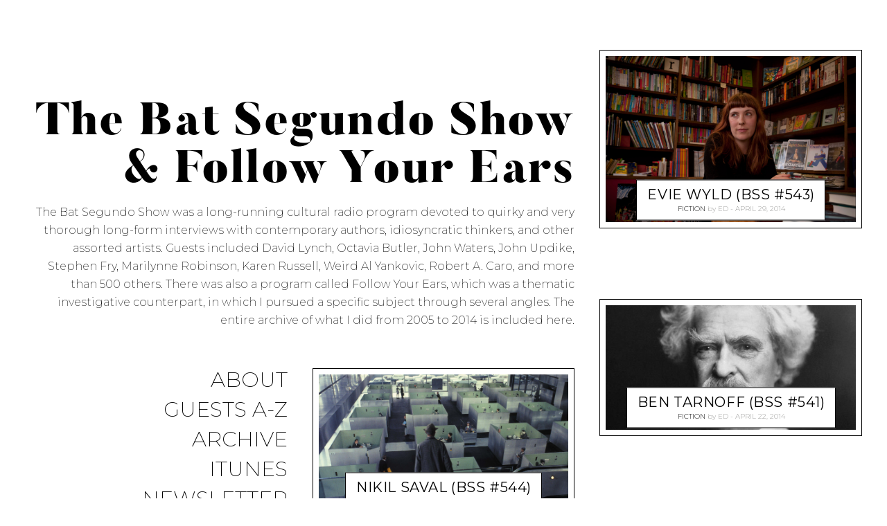

--- FILE ---
content_type: text/html; charset=UTF-8
request_url: http://www.edrants.com/segundo/page/3/
body_size: 37642
content:
<!DOCTYPE html>
<html lang="en-US">
<head>
	<meta charset="UTF-8">
	<meta name="viewport" content="width=device-width, initial-scale=1">
	<link rel="profile" href="http://gmpg.org/xfn/11">
	<title>The Bat Segundo Show &amp; Follow Your Ears &#8211; Page 3 &#8211; The Bat Segundo Show was a long-running cultural radio program devoted to quirky and very thorough long-form interviews with contemporary authors, idiosyncratic thinkers, and other assorted artists.  Guests included David Lynch, Octavia Butler, John Waters, John Updike, Stephen Fry, Marilynne Robinson, Karen Russell, Weird Al Yankovic, Robert A. Caro, and more than 500 others.   There was also a program called Follow Your Ears, which was a thematic investigative counterpart, in which I pursued a specific subject through several angles. The entire archive of what I did from 2005 to 2014 is included here.</title>
<meta name='robots' content='max-image-preview:large' />
<link rel='dns-prefetch' href='//fonts.googleapis.com' />
<link rel='dns-prefetch' href='//s.w.org' />
		<script type="text/javascript">
			window._wpemojiSettings = {"baseUrl":"https:\/\/s.w.org\/images\/core\/emoji\/13.1.0\/72x72\/","ext":".png","svgUrl":"https:\/\/s.w.org\/images\/core\/emoji\/13.1.0\/svg\/","svgExt":".svg","source":{"concatemoji":"http:\/\/www.edrants.com\/segundo\/wp-includes\/js\/wp-emoji-release.min.js?ver=5.8.12"}};
			!function(e,a,t){var n,r,o,i=a.createElement("canvas"),p=i.getContext&&i.getContext("2d");function s(e,t){var a=String.fromCharCode;p.clearRect(0,0,i.width,i.height),p.fillText(a.apply(this,e),0,0);e=i.toDataURL();return p.clearRect(0,0,i.width,i.height),p.fillText(a.apply(this,t),0,0),e===i.toDataURL()}function c(e){var t=a.createElement("script");t.src=e,t.defer=t.type="text/javascript",a.getElementsByTagName("head")[0].appendChild(t)}for(o=Array("flag","emoji"),t.supports={everything:!0,everythingExceptFlag:!0},r=0;r<o.length;r++)t.supports[o[r]]=function(e){if(!p||!p.fillText)return!1;switch(p.textBaseline="top",p.font="600 32px Arial",e){case"flag":return s([127987,65039,8205,9895,65039],[127987,65039,8203,9895,65039])?!1:!s([55356,56826,55356,56819],[55356,56826,8203,55356,56819])&&!s([55356,57332,56128,56423,56128,56418,56128,56421,56128,56430,56128,56423,56128,56447],[55356,57332,8203,56128,56423,8203,56128,56418,8203,56128,56421,8203,56128,56430,8203,56128,56423,8203,56128,56447]);case"emoji":return!s([10084,65039,8205,55357,56613],[10084,65039,8203,55357,56613])}return!1}(o[r]),t.supports.everything=t.supports.everything&&t.supports[o[r]],"flag"!==o[r]&&(t.supports.everythingExceptFlag=t.supports.everythingExceptFlag&&t.supports[o[r]]);t.supports.everythingExceptFlag=t.supports.everythingExceptFlag&&!t.supports.flag,t.DOMReady=!1,t.readyCallback=function(){t.DOMReady=!0},t.supports.everything||(n=function(){t.readyCallback()},a.addEventListener?(a.addEventListener("DOMContentLoaded",n,!1),e.addEventListener("load",n,!1)):(e.attachEvent("onload",n),a.attachEvent("onreadystatechange",function(){"complete"===a.readyState&&t.readyCallback()})),(n=t.source||{}).concatemoji?c(n.concatemoji):n.wpemoji&&n.twemoji&&(c(n.twemoji),c(n.wpemoji)))}(window,document,window._wpemojiSettings);
		</script>
		<style type="text/css">
img.wp-smiley,
img.emoji {
	display: inline !important;
	border: none !important;
	box-shadow: none !important;
	height: 1em !important;
	width: 1em !important;
	margin: 0 .07em !important;
	vertical-align: -0.1em !important;
	background: none !important;
	padding: 0 !important;
}
</style>
	<link rel='stylesheet' id='wp-block-library-css'  href='http://www.edrants.com/segundo/wp-includes/css/dist/block-library/style.min.css?ver=5.8.12' type='text/css' media='all' />
<link rel='stylesheet' id='suevafree-ek-slick-css'  href='http://www.edrants.com/segundo/wp-content/plugins/suevafree-essential-kit/assets/css/suevafree-ek-slick.css' type='text/css' media='all' />
<link rel='stylesheet' id='suevafree-ek-style-css'  href='http://www.edrants.com/segundo/wp-content/plugins/suevafree-essential-kit/assets/css/suevafree-ek-style.css' type='text/css' media='all' />
<link rel='stylesheet' id='chatbox_manager_style-css'  href='http://www.edrants.com/segundo/wp-content/plugins/wa-chatbox-manager/assets/css/style.css' type='text/css' media='all' />
<link rel='stylesheet' id='wip_woocarousel_lite_slick.css-css'  href='http://www.edrants.com/segundo/wp-content/plugins/wip-woocarousel-lite/assets/css/slick.css' type='text/css' media='all' />
<link rel='stylesheet' id='wip_woocarousel_lite_style.css-css'  href='http://www.edrants.com/segundo/wp-content/plugins/wip-woocarousel-lite/assets/css/woocarousel.css' type='text/css' media='all' />
<link rel='stylesheet' id='gema-style-css'  href='http://www.edrants.com/segundo/wp-content/themes/gema-lite/style.css?ver=1.3.2' type='text/css' media='all' />
<link rel='stylesheet' id='gema-fonts-butler-css'  href='http://www.edrants.com/segundo/wp-content/themes/gema-lite/assets/fonts/butler/stylesheet.css?ver=5.8.12' type='text/css' media='all' />
<link rel='stylesheet' id='gema-lite-google-fonts-css'  href='//fonts.googleapis.com/css?family=Montserrat%3A100%2C100i%2C200%2C200i%2C300%2C300i%2C400%2C400i%2C500%2C500i%2C+600%2C600i%2C700%2C700i%2C800%2C800i%2C900%2C900i&#038;subset=latin%2Clatin-ext&#038;ver=5.8.12' type='text/css' media='all' />
<script type='text/javascript' src='http://www.edrants.com/segundo/wp-includes/js/jquery/jquery.min.js?ver=3.6.0' id='jquery-core-js'></script>
<script type='text/javascript' src='http://www.edrants.com/segundo/wp-includes/js/jquery/jquery-migrate.min.js?ver=3.3.2' id='jquery-migrate-js'></script>
<link rel="https://api.w.org/" href="http://www.edrants.com/segundo/wp-json/" /><link rel="EditURI" type="application/rsd+xml" title="RSD" href="http://www.edrants.com/segundo/xmlrpc.php?rsd" />
<link rel="wlwmanifest" type="application/wlwmanifest+xml" href="http://www.edrants.com/segundo/wp-includes/wlwmanifest.xml" /> 
<meta name="generator" content="WordPress 5.8.12" />
<!-- awmp 2.0.3 -->
<meta name="description" content="The Bat Segundo Show was a long-running cultural radio program devoted to quirky and very thorough long-form interviews with contemporary authors, idiosyncratic thinkers, and other assorted artists.  Guests included David Lynch, Octavia Butler, John Waters, John Updike, Stephen Fry, Marilynne Robinson, Karen Russell, Weird Al Yankovic, Robert A. Caro, and more than 500 others.   There was also a program called Follow Your Ears, which was a thematic investigative counterpart, in which I pursued a specific subject through several angles. The entire archive of what I did from 2005 to 2014 is included here."/><!-- /awmp -->
<script type="text/javascript"><!--
function powerpress_pinw(pinw_url){window.open(pinw_url, 'PowerPressPlayer','toolbar=0,status=0,resizable=1,width=460,height=100');	return false;}
//-->
</script>
</head>

<body class="home blog paged paged-3 hfeed">

	<div class="mobile-header-wrapper">

		<div class="mobile-logo"></div>

		<button class="overlay-toggle  menu-toggle  menu-open" aria-controls="primary-menu" aria-expanded="false">
			<span class="screen-reader-text">Primary Menu</span>
		</button>
		<button class="overlay-toggle  sidebar-toggle  sidebar-open" disabled="disabled" aria-expanded="false">
			<span class="screen-reader-text">Open Sidebar</span>
		</button>
	</div>

	<div id="page" class="site">
		<a class="skip-link screen-reader-text" href="#content">Skip to content</a>

		<div id="content" class="site-content">

	<div id="primary" class="content-area">
		<main id="main" role="main">
			<div class="grid">
				<div class="header grid__item">
					
<header id="masthead" class="site-header" role="banner">
	<div class="site-branding">

		<h1 class="site-title">
		<a href="http://www.edrants.com/segundo/" rel="home">
			<span>The Bat Segundo Show &amp; Follow Your Ears</span>
		</a>

		</h1>
			<p class="site-description-text">The Bat Segundo Show was a long-running cultural radio program devoted to quirky and very thorough long-form interviews with contemporary authors, idiosyncratic thinkers, and other assorted artists.  Guests included David Lynch, Octavia Butler, John Waters, John Updike, Stephen Fry, Marilynne Robinson, Karen Russell, Weird Al Yankovic, Robert A. Caro, and more than 500 others.   There was also a program called Follow Your Ears, which was a thematic investigative counterpart, in which I pursued a specific subject through several angles. The entire archive of what I did from 2005 to 2014 is included here.</p>

		
	</div><!-- .site-branding -->

	<nav id="site-navigation" class="main-navigation" role="navigation">
		<button class="overlay-toggle  menu-toggle  menu-close" aria-expanded="false">
			<span class="screen-reader-text">Close Primary Menu</span>
		</button>

		<ul id="primary-menu" class="nav-menu"><li id="menu-item-2980" class="menu-item menu-item-type-post_type menu-item-object-page menu-item-2980"><a href="http://www.edrants.com/segundo/about/">About</a></li>
<li id="menu-item-2977" class="menu-item menu-item-type-post_type menu-item-object-page menu-item-2977"><a href="http://www.edrants.com/segundo/guests-a-z/">Guests A-Z</a></li>
<li id="menu-item-2979" class="menu-item menu-item-type-post_type menu-item-object-page menu-item-2979"><a href="http://www.edrants.com/segundo/archive/">Archive</a></li>
<li id="menu-item-3218" class="menu-item menu-item-type-custom menu-item-object-custom menu-item-3218"><a href="http://phobos.apple.com/WebObjects/MZStore.woa/wa/viewPodcast?id=118222026">iTunes</a></li>
<li id="menu-item-3219" class="menu-item menu-item-type-custom menu-item-object-custom menu-item-3219"><a href="http://www.edrants.com/lists/">Newsletter</a></li>
<li id="menu-item-3220" class="menu-item menu-item-type-custom menu-item-object-custom menu-item-3220"><a href="http://feeds.feedburner.com/segundo">Feed</a></li>
</ul>
		
	</nav><!-- #site-navigation -->

</header><!-- #masthead -->
				</div><!-- .header -->
				
				
<article id="post-3519" class="post-3519 post type-post status-publish format-standard has-post-thumbnail hentry category-ideas tag-action-office tag-architecture tag-author tag-burolandschaft tag-cubed tag-design tag-interview tag-labor tag-nikil-saval tag-office tag-philosophy tag-robert-propst tag-workplace grid__item  card card--image card--landscape">
    <div class="card__mask">
	    <div class="card__hover">

	
		<div class="card__wrap">
			<div class="card__shadow">
				<a href="http://www.edrants.com/segundo/nikil-saval-bss-544/" class="entry-image--landscape card__image">
                                        <div class="card__image-wrap" style="padding-top: 56.4375%;">
                        <img class="card__thumb" src="http://www.edrants.com/segundo/wp-content/uploads/2014/05/playtimecubicles.jpg">
                        <div class="card__image--large" data-src="http://www.edrants.com/segundo/wp-content/uploads/2014/05/playtimecubicles.jpg"></div>
                    </div>
				</a>
			</div>
			<div class="card-title-wrap">
				<div class="card__title">
					<h2><a href="http://www.edrants.com/segundo/nikil-saval-bss-544/" rel="bookmark">Nikil Saval (BSS #544)</a></h2>					<div class="card__meta  entry-meta">

						<span class="cat-links"><a href="http://www.edrants.com/segundo/category/ideas/" rel=&quot;category tag&quot;>Ideas</a></span>						<span class="byline"> by <span class="author vcard"><a class="url fn n" href="http://www.edrants.com/segundo/author/admin/">ed</a></span></span><span class="posted-on"><a href="http://www.edrants.com/segundo/nikil-saval-bss-544/" rel="bookmark"><time class="entry-date published" datetime="2014-05-13T08:27:05-05:00">May 13, 2014</time><time class="updated" datetime="2014-05-13T08:27:31-05:00">May 13, 2014</time></a></span>											</div>
				</div>
			</div>
		</div>

	
	</div>
    </div>
</article><!-- #post-## -->

<article id="post-3514" class="post-3514 post type-post status-publish format-standard has-post-thumbnail hentry category-fiction-2 tag-all-the-birds-singing tag-author tag-books tag-england tag-evie-wyld tag-interview tag-kangaroos tag-literature tag-novels tag-shearing tag-sheep tag-wild tag-workplace grid__item  card card--image card--landscape">
    <div class="card__mask">
	    <div class="card__hover">

	
		<div class="card__wrap">
			<div class="card__shadow">
				<a href="http://www.edrants.com/segundo/evie-wyld-bss-543/" class="entry-image--landscape card__image">
                                        <div class="card__image-wrap" style="padding-top: 66.650390625%;">
                        <img class="card__thumb" src="http://www.edrants.com/segundo/wp-content/uploads/2014/04/eviewyld.jpg">
                        <div class="card__image--large" data-src="http://www.edrants.com/segundo/wp-content/uploads/2014/04/eviewyld.jpg"></div>
                    </div>
				</a>
			</div>
			<div class="card-title-wrap">
				<div class="card__title">
					<h2><a href="http://www.edrants.com/segundo/evie-wyld-bss-543/" rel="bookmark">Evie Wyld (BSS #543)</a></h2>					<div class="card__meta  entry-meta">

						<span class="cat-links"><a href="http://www.edrants.com/segundo/category/fiction-2/" rel=&quot;category tag&quot;>Fiction</a></span>						<span class="byline"> by <span class="author vcard"><a class="url fn n" href="http://www.edrants.com/segundo/author/admin/">ed</a></span></span><span class="posted-on"><a href="http://www.edrants.com/segundo/evie-wyld-bss-543/" rel="bookmark"><time class="entry-date published updated" datetime="2014-04-29T09:35:50-05:00">April 29, 2014</time></a></span>											</div>
				</div>
			</div>
		</div>

	
	</div>
    </div>
</article><!-- #post-## -->

<article id="post-3508" class="post-3508 post type-post status-publish format-standard has-post-thumbnail hentry category-fiction-2 tag-accordion tag-author tag-books tag-china tag-interview tag-kinder-than-solitude tag-patricia-highsmith tag-the-death-of-the-heart tag-yiyun-li grid__item  card card--image card--landscape">
    <div class="card__mask">
	    <div class="card__hover">

	
		<div class="card__wrap">
			<div class="card__shadow">
				<a href="http://www.edrants.com/segundo/yiyun-li-ii-bss-542/" class="entry-image--landscape card__image">
                                        <div class="card__image-wrap" style="padding-top: 43.714285714286%;">
                        <img class="card__thumb" src="http://www.edrants.com/segundo/wp-content/uploads/2014/04/yiyunli2.jpg">
                        <div class="card__image--large" data-src="http://www.edrants.com/segundo/wp-content/uploads/2014/04/yiyunli2.jpg"></div>
                    </div>
				</a>
			</div>
			<div class="card-title-wrap">
				<div class="card__title">
					<h2><a href="http://www.edrants.com/segundo/yiyun-li-ii-bss-542/" rel="bookmark">Yiyun Li II (BSS #542)</a></h2>					<div class="card__meta  entry-meta">

						<span class="cat-links"><a href="http://www.edrants.com/segundo/category/fiction-2/" rel=&quot;category tag&quot;>Fiction</a></span>						<span class="byline"> by <span class="author vcard"><a class="url fn n" href="http://www.edrants.com/segundo/author/admin/">ed</a></span></span><span class="posted-on"><a href="http://www.edrants.com/segundo/yiyun-li-ii-bss-542/" rel="bookmark"><time class="entry-date published updated" datetime="2014-04-28T15:36:49-05:00">April 28, 2014</time></a></span>											</div>
				</div>
			</div>
		</div>

	
	</div>
    </div>
</article><!-- #post-## -->

<article id="post-3504" class="post-3504 post type-post status-publish format-standard has-post-thumbnail hentry category-fiction-2 tag-author tag-ben-tarnoff tag-bret-harte tag-charles-stoddard tag-ina-coolbrith tag-interview tag-literary tag-mark-twain tag-san-francisco tag-the-bohemians grid__item  card card--image card--landscape">
    <div class="card__mask">
	    <div class="card__hover">

	
		<div class="card__wrap">
			<div class="card__shadow">
				<a href="http://www.edrants.com/segundo/ben-tarnoff-bss-541/" class="entry-image--landscape card__image">
                                        <div class="card__image-wrap" style="padding-top: 50%;">
                        <img class="card__thumb" src="http://www.edrants.com/segundo/wp-content/uploads/2014/04/marktwain.jpg">
                        <div class="card__image--large" data-src="http://www.edrants.com/segundo/wp-content/uploads/2014/04/marktwain.jpg"></div>
                    </div>
				</a>
			</div>
			<div class="card-title-wrap">
				<div class="card__title">
					<h2><a href="http://www.edrants.com/segundo/ben-tarnoff-bss-541/" rel="bookmark">Ben Tarnoff (BSS #541)</a></h2>					<div class="card__meta  entry-meta">

						<span class="cat-links"><a href="http://www.edrants.com/segundo/category/fiction-2/" rel=&quot;category tag&quot;>Fiction</a></span>						<span class="byline"> by <span class="author vcard"><a class="url fn n" href="http://www.edrants.com/segundo/author/admin/">ed</a></span></span><span class="posted-on"><a href="http://www.edrants.com/segundo/ben-tarnoff-bss-541/" rel="bookmark"><time class="entry-date published" datetime="2014-04-22T19:41:31-05:00">April 22, 2014</time><time class="updated" datetime="2014-04-23T07:59:13-05:00">April 23, 2014</time></a></span>											</div>
				</div>
			</div>
		</div>

	
	</div>
    </div>
</article><!-- #post-## -->

<article id="post-3498" class="post-3498 post type-post status-publish format-standard has-post-thumbnail hentry category-ideas tag-arun-kundnani tag-books tag-extremism tag-fbi tag-islamophobia tag-nypd tag-politics tag-radicalization-model tag-somali tag-the-muslims-are-coming tag-war-on-terror grid__item  card card--image card--landscape">
    <div class="card__mask">
	    <div class="card__hover">

	
		<div class="card__wrap">
			<div class="card__shadow">
				<a href="http://www.edrants.com/segundo/islamophobia-extremism-and-the-war-on-terror-arun-kundnani-bss-540/" class="entry-image--landscape card__image">
                                        <div class="card__image-wrap" style="padding-top: 58.785714285714%;">
                        <img class="card__thumb" src="http://www.edrants.com/segundo/wp-content/uploads/2014/04/islamophobia.jpg">
                        <div class="card__image--large" data-src="http://www.edrants.com/segundo/wp-content/uploads/2014/04/islamophobia.jpg"></div>
                    </div>
				</a>
			</div>
			<div class="card-title-wrap">
				<div class="card__title">
					<h2><a href="http://www.edrants.com/segundo/islamophobia-extremism-and-the-war-on-terror-arun-kundnani-bss-540/" rel="bookmark">Islamophobia, Extremism, and the War on Terror: Arun Kundnani (BSS #540)</a></h2>					<div class="card__meta  entry-meta">

						<span class="cat-links"><a href="http://www.edrants.com/segundo/category/ideas/" rel=&quot;category tag&quot;>Ideas</a></span>						<span class="byline"> by <span class="author vcard"><a class="url fn n" href="http://www.edrants.com/segundo/author/admin/">ed</a></span></span><span class="posted-on"><a href="http://www.edrants.com/segundo/islamophobia-extremism-and-the-war-on-terror-arun-kundnani-bss-540/" rel="bookmark"><time class="entry-date published updated" datetime="2014-04-03T09:42:19-05:00">April 3, 2014</time></a></span>											</div>
				</div>
			</div>
		</div>

	
	</div>
    </div>
</article><!-- #post-## -->

<article id="post-3493" class="post-3493 post type-post status-publish format-standard has-post-thumbnail hentry category-fiction-2 tag-africa tag-all-our-names tag-all-the-beautiful-things-that-heaven-bears tag-author tag-books tag-dinaw-mengestu tag-how-to-read-the-air tag-immigrant tag-interview tag-literature tag-political-fiction grid__item  card card--image card--landscape">
    <div class="card__mask">
	    <div class="card__hover">

	
		<div class="card__wrap">
			<div class="card__shadow">
				<a href="http://www.edrants.com/segundo/dinaw-mengestu-bss-539/" class="entry-image--landscape card__image">
                                        <div class="card__image-wrap" style="padding-top: 61.214285714286%;">
                        <img class="card__thumb" src="http://www.edrants.com/segundo/wp-content/uploads/2014/03/dinaw.jpg">
                        <div class="card__image--large" data-src="http://www.edrants.com/segundo/wp-content/uploads/2014/03/dinaw.jpg"></div>
                    </div>
				</a>
			</div>
			<div class="card-title-wrap">
				<div class="card__title">
					<h2><a href="http://www.edrants.com/segundo/dinaw-mengestu-bss-539/" rel="bookmark">Dinaw Mengestu (BSS #539)</a></h2>					<div class="card__meta  entry-meta">

						<span class="cat-links"><a href="http://www.edrants.com/segundo/category/fiction-2/" rel=&quot;category tag&quot;>Fiction</a></span>						<span class="byline"> by <span class="author vcard"><a class="url fn n" href="http://www.edrants.com/segundo/author/admin/">ed</a></span></span><span class="posted-on"><a href="http://www.edrants.com/segundo/dinaw-mengestu-bss-539/" rel="bookmark"><time class="entry-date published updated" datetime="2014-03-25T12:42:25-05:00">March 25, 2014</time></a></span>											</div>
				</div>
			</div>
		</div>

	
	</div>
    </div>
</article><!-- #post-## -->

<article id="post-3490" class="post-3490 post type-post status-publish format-standard has-post-thumbnail hentry category-fiction-2 category-ideas tag-author tag-bill-de-blasio tag-blake-bailey tag-books tag-denmark tag-dorthe-nors tag-humans-of-new-york tag-interview tag-karate-chop tag-libraries tag-library tag-matthew-zadrozny tag-memoir tag-new-york-public-library tag-nypl tag-protests tag-save-nypl tag-the-splendid-things-we-planned grid__item  card card--image card--landscape">
    <div class="card__mask">
	    <div class="card__hover">

	
		<div class="card__wrap">
			<div class="card__shadow">
				<a href="http://www.edrants.com/segundo/dorthe-nors-save-nypl-and-blake-bailey-bss-538/" class="entry-image--landscape card__image">
                                        <div class="card__image-wrap" style="padding-top: 43.285714285714%;">
                        <img class="card__thumb" src="http://www.edrants.com/segundo/wp-content/uploads/2014/03/dorthenors.jpg">
                        <div class="card__image--large" data-src="http://www.edrants.com/segundo/wp-content/uploads/2014/03/dorthenors.jpg"></div>
                    </div>
				</a>
			</div>
			<div class="card-title-wrap">
				<div class="card__title">
					<h2><a href="http://www.edrants.com/segundo/dorthe-nors-save-nypl-and-blake-bailey-bss-538/" rel="bookmark">Dorthe Nors, Save NYPL, and Blake Bailey (BSS #538)</a></h2>					<div class="card__meta  entry-meta">

						<span class="cat-links"><a href="http://www.edrants.com/segundo/category/fiction-2/" rel=&quot;category tag&quot;>Fiction</a></span>						<span class="byline"> by <span class="author vcard"><a class="url fn n" href="http://www.edrants.com/segundo/author/admin/">ed</a></span></span><span class="posted-on"><a href="http://www.edrants.com/segundo/dorthe-nors-save-nypl-and-blake-bailey-bss-538/" rel="bookmark"><time class="entry-date published updated" datetime="2014-03-19T11:13:54-05:00">March 19, 2014</time></a></span>											</div>
				</div>
			</div>
		</div>

	
	</div>
    </div>
</article><!-- #post-## -->

<article id="post-3486" class="post-3486 post type-post status-publish format-standard has-post-thumbnail hentry category-ideas tag-author tag-books tag-dragnet-nation tag-internet tag-interview tag-journalism tag-julia-angwin tag-surveillance grid__item  card card--image card--landscape">
    <div class="card__mask">
	    <div class="card__hover">

	
		<div class="card__wrap">
			<div class="card__shadow">
				<a href="http://www.edrants.com/segundo/julia-angwin-bss-537/" class="entry-image--landscape card__image">
                                        <div class="card__image-wrap" style="padding-top: 75%;">
                        <img class="card__thumb" src="http://www.edrants.com/segundo/wp-content/uploads/2014/03/dragnet.png">
                        <div class="card__image--large" data-src="http://www.edrants.com/segundo/wp-content/uploads/2014/03/dragnet.png"></div>
                    </div>
				</a>
			</div>
			<div class="card-title-wrap">
				<div class="card__title">
					<h2><a href="http://www.edrants.com/segundo/julia-angwin-bss-537/" rel="bookmark">Julia Angwin (BSS #537)</a></h2>					<div class="card__meta  entry-meta">

						<span class="cat-links"><a href="http://www.edrants.com/segundo/category/ideas/" rel=&quot;category tag&quot;>Ideas</a></span>						<span class="byline"> by <span class="author vcard"><a class="url fn n" href="http://www.edrants.com/segundo/author/admin/">ed</a></span></span><span class="posted-on"><a href="http://www.edrants.com/segundo/julia-angwin-bss-537/" rel="bookmark"><time class="entry-date published updated" datetime="2014-03-11T01:45:18-05:00">March 11, 2014</time></a></span>											</div>
				</div>
			</div>
		</div>

	
	</div>
    </div>
</article><!-- #post-## -->

<article id="post-3479" class="post-3479 post type-post status-publish format-standard has-post-thumbnail hentry category-fiction-2 category-film-2 tag-arnon-grunberg tag-books tag-chad-post tag-dave-itzkoff tag-interview tag-literature tag-mad-as-hell tag-michael-orthofer tag-network tag-open-letter tag-oscar-van-gelderen tag-paddy-chayefsky tag-scott-esposito tag-translated grid__item  card card--image card--landscape">
    <div class="card__mask">
	    <div class="card__hover">

	
		<div class="card__wrap">
			<div class="card__shadow">
				<a href="http://www.edrants.com/segundo/dave-itzkoff-and-translated-literature-mad-as-hell-bss-536/" class="entry-image--landscape card__image">
                                        <div class="card__image-wrap" style="padding-top: 56.25%;">
                        <img class="card__thumb" src="http://www.edrants.com/segundo/wp-content/uploads/2014/02/howardbeale.jpg">
                        <div class="card__image--large" data-src="http://www.edrants.com/segundo/wp-content/uploads/2014/02/howardbeale.jpg"></div>
                    </div>
				</a>
			</div>
			<div class="card-title-wrap">
				<div class="card__title">
					<h2><a href="http://www.edrants.com/segundo/dave-itzkoff-and-translated-literature-mad-as-hell-bss-536/" rel="bookmark">Dave Itzkoff and Translated Literature: Mad as Hell (BSS #536)</a></h2>					<div class="card__meta  entry-meta">

						<span class="cat-links"><a href="http://www.edrants.com/segundo/category/fiction-2/" rel=&quot;category tag&quot;>Fiction</a></span>						<span class="byline"> by <span class="author vcard"><a class="url fn n" href="http://www.edrants.com/segundo/author/admin/">ed</a></span></span><span class="posted-on"><a href="http://www.edrants.com/segundo/dave-itzkoff-and-translated-literature-mad-as-hell-bss-536/" rel="bookmark"><time class="entry-date published" datetime="2014-02-18T00:07:36-05:00">February 18, 2014</time><time class="updated" datetime="2014-02-18T08:18:33-05:00">February 18, 2014</time></a></span>											</div>
				</div>
			</div>
		</div>

	
	</div>
    </div>
</article><!-- #post-## -->

<article id="post-3476" class="post-3476 post type-post status-publish format-standard has-post-thumbnail hentry category-fiction-2 tag-author tag-books tag-careless-people tag-f-scott-fitzgerald tag-interview tag-literature tag-sarah-churchwell tag-the-great-gatsby grid__item  card card--image card--landscape">
    <div class="card__mask">
	    <div class="card__hover">

	
		<div class="card__wrap">
			<div class="card__shadow">
				<a href="http://www.edrants.com/segundo/sarah-churchwell-bss-535/" class="entry-image--landscape card__image">
                                        <div class="card__image-wrap" style="padding-top: 54.385964912281%;">
                        <img class="card__thumb" src="http://www.edrants.com/segundo/wp-content/uploads/2014/02/gatsby.jpg">
                        <div class="card__image--large" data-src="http://www.edrants.com/segundo/wp-content/uploads/2014/02/gatsby.jpg"></div>
                    </div>
				</a>
			</div>
			<div class="card-title-wrap">
				<div class="card__title">
					<h2><a href="http://www.edrants.com/segundo/sarah-churchwell-bss-535/" rel="bookmark">Sarah Churchwell (BSS #535)</a></h2>					<div class="card__meta  entry-meta">

						<span class="cat-links"><a href="http://www.edrants.com/segundo/category/fiction-2/" rel=&quot;category tag&quot;>Fiction</a></span>						<span class="byline"> by <span class="author vcard"><a class="url fn n" href="http://www.edrants.com/segundo/author/admin/">ed</a></span></span><span class="posted-on"><a href="http://www.edrants.com/segundo/sarah-churchwell-bss-535/" rel="bookmark"><time class="entry-date published updated" datetime="2014-02-17T13:58:02-05:00">February 17, 2014</time></a></span>											</div>
				</div>
			</div>
		</div>

	
	</div>
    </div>
</article><!-- #post-## -->

<article id="post-3473" class="post-3473 post type-post status-publish format-standard has-post-thumbnail hentry category-fiction-2 tag-author tag-books tag-dept-of-speculation tag-ellipses tag-fiction tag-interview tag-jenny-offill tag-narrative tag-quotes grid__item  card card--image card--portrait">
    <div class="card__mask">
	    <div class="card__hover">

	
		<div class="card__wrap">
			<div class="card__shadow">
				<a href="http://www.edrants.com/segundo/jenny-offill-bss-534/" class="entry-image--portrait card__image">
                                        <div class="card__image-wrap" style="padding-top: 100%;">
                        <img class="card__thumb" src="http://www.edrants.com/segundo/wp-content/uploads/2014/02/offill.jpg">
                        <div class="card__image--large" data-src="http://www.edrants.com/segundo/wp-content/uploads/2014/02/offill.jpg"></div>
                    </div>
				</a>
			</div>
			<div class="card-title-wrap">
				<div class="card__title">
					<h2><a href="http://www.edrants.com/segundo/jenny-offill-bss-534/" rel="bookmark">Jenny Offill (BSS #534)</a></h2>					<div class="card__meta  entry-meta">

						<span class="cat-links"><a href="http://www.edrants.com/segundo/category/fiction-2/" rel=&quot;category tag&quot;>Fiction</a></span>						<span class="byline"> by <span class="author vcard"><a class="url fn n" href="http://www.edrants.com/segundo/author/admin/">ed</a></span></span><span class="posted-on"><a href="http://www.edrants.com/segundo/jenny-offill-bss-534/" rel="bookmark"><time class="entry-date published updated" datetime="2014-02-13T09:33:41-05:00">February 13, 2014</time></a></span>											</div>
				</div>
			</div>
		</div>

	
	</div>
    </div>
</article><!-- #post-## -->

<article id="post-3466" class="post-3466 post type-post status-publish format-standard has-post-thumbnail hentry category-fiction-2 tag-america tag-author tag-books tag-diane-johnson tag-flyover-lives tag-france tag-history tag-interview tag-le-divorce tag-le-mariage tag-literature tag-the-shadow-knows tag-the-shining grid__item  card card--image card--landscape">
    <div class="card__mask">
	    <div class="card__hover">

	
		<div class="card__wrap">
			<div class="card__shadow">
				<a href="http://www.edrants.com/segundo/diane-johnson-bss-533/" class="entry-image--landscape card__image">
                                        <div class="card__image-wrap" style="padding-top: 66.642857142857%;">
                        <img class="card__thumb" src="http://www.edrants.com/segundo/wp-content/uploads/2014/02/dianejohnson.jpg">
                        <div class="card__image--large" data-src="http://www.edrants.com/segundo/wp-content/uploads/2014/02/dianejohnson.jpg"></div>
                    </div>
				</a>
			</div>
			<div class="card-title-wrap">
				<div class="card__title">
					<h2><a href="http://www.edrants.com/segundo/diane-johnson-bss-533/" rel="bookmark">Diane Johnson (BSS #533)</a></h2>					<div class="card__meta  entry-meta">

						<span class="cat-links"><a href="http://www.edrants.com/segundo/category/fiction-2/" rel=&quot;category tag&quot;>Fiction</a></span>						<span class="byline"> by <span class="author vcard"><a class="url fn n" href="http://www.edrants.com/segundo/author/admin/">ed</a></span></span><span class="posted-on"><a href="http://www.edrants.com/segundo/diane-johnson-bss-533/" rel="bookmark"><time class="entry-date published updated" datetime="2014-02-05T09:41:57-05:00">February 5, 2014</time></a></span>											</div>
				</div>
			</div>
		</div>

	
	</div>
    </div>
</article><!-- #post-## -->
			</div>
		</main><!-- #main -->

		
	<nav class="navigation archive-navigation" role="navigation" aria-label="Posts navigation">
		<h2 class="screen-reader-text">Posts navigation</h2>
		<div class="nav-links"><a class="prev page-numbers" href="http://www.edrants.com/segundo/page/2/">Prev</a>
<a class="page-numbers" href="http://www.edrants.com/segundo/page/1/"><span class="screen-reader-text">Page </span>1</a>
<a class="page-numbers" href="http://www.edrants.com/segundo/page/2/"><span class="screen-reader-text">Page </span>2</a>
<span aria-current="page" class="page-numbers current"><span class="screen-reader-text">Page </span>3</span>
<a class="page-numbers" href="http://www.edrants.com/segundo/page/4/"><span class="screen-reader-text">Page </span>4</a>
<a class="page-numbers" href="http://www.edrants.com/segundo/page/5/"><span class="screen-reader-text">Page </span>5</a>
<span class="page-numbers dots">&hellip;</span>
<a class="page-numbers" href="http://www.edrants.com/segundo/page/52/"><span class="screen-reader-text">Page </span>52</a>
<a class="next page-numbers" href="http://www.edrants.com/segundo/page/4/">Next</a></div>
	</nav>
	</div><!-- #primary -->


	</div><!-- #content -->

	<footer id="colophon" class="site-footer" role="contentinfo">
		<div class="site-info">
			<a href="https://wordpress.org/">Proudly powered by WordPress</a>
			<span class="sep"> | </span>
			Theme: Gema Lite by <a href="https://pixelgrade.com/?utm_source=gema-lite-clients&utm_medium=footer&utm_campaign=gema-lite" title="The Pixelgrade Website" rel="nofollow">Pixelgrade</a>.		</div><!-- .site-info -->
		<div id="footer-menu" class="footer-menu"><ul>
<li class="page_item page-item-2"><a href="http://www.edrants.com/segundo/about/">About The Bat Segundo Show</a></li>
<li class="page_item page-item-845"><a href="http://www.edrants.com/segundo/guests-a-z/">Guests A-Z</a></li>
<li class="page_item page-item-379"><a href="http://www.edrants.com/segundo/segundo-advertising/">Segundo Advertising</a></li>
<li class="page_item page-item-198"><a href="http://www.edrants.com/segundo/archive/">The Bat Segundo Archive</a></li>
</ul></div>
	</footer><!-- #colophon -->
	<div class="overlay-shadow"></div>
</div><!-- #page -->

<script type='text/javascript' src='http://www.edrants.com/segundo/wp-includes/js/jquery/ui/core.min.js?ver=1.12.1' id='jquery-ui-core-js'></script>
<script type='text/javascript' src='http://www.edrants.com/segundo/wp-includes/js/jquery/ui/tabs.min.js?ver=1.12.1' id='jquery-ui-tabs-js'></script>
<script type='text/javascript' src='http://www.edrants.com/segundo/wp-content/plugins/suevafree-essential-kit/assets/js/suevafree-ek-scrollReveal.min.js?ver=20160910' id='suevafree-scrollReveal-js'></script>
<script type='text/javascript' src='http://www.edrants.com/segundo/wp-content/plugins/suevafree-essential-kit/assets/js/suevafree-ek-slick.min.js?ver=20160910' id='suevafree-ek-slick.min-js'></script>
<script type='text/javascript' src='http://www.edrants.com/segundo/wp-content/plugins/suevafree-essential-kit/assets/js/suevafree-ek-jquery.js?ver=20160910' id='suevafree-ek-jquery-js'></script>
<script type='text/javascript' src='http://www.edrants.com/segundo/wp-content/plugins/wip-woocarousel-lite/assets/js/jquery.slick.min.js?ver=5.8.12' id='wip_woocarousel_lite_jquery.slick.min-js'></script>
<script type='text/javascript' src='http://www.edrants.com/segundo/wp-content/plugins/wip-woocarousel-lite/assets/js/woocarousel.js?ver=5.8.12' id='wip_woocarousel_lite_woocarousel-js'></script>
<script type='text/javascript' src='http://www.edrants.com/segundo/wp-content/themes/gema-lite/js/modernizr-custom.js?ver=20160322' id='gema-modernizr-js'></script>
<script type='text/javascript' src='http://www.edrants.com/segundo/wp-content/themes/gema-lite/js/bricklayer.js?ver=20170421' id='bricklayer-js'></script>
<script type='text/javascript' src='http://www.edrants.com/segundo/wp-includes/js/imagesloaded.min.js?ver=4.1.4' id='imagesloaded-js'></script>
<script type='text/javascript' src='http://www.edrants.com/segundo/wp-includes/js/hoverIntent.min.js?ver=1.10.1' id='hoverIntent-js'></script>
<script type='text/javascript' src='http://www.edrants.com/segundo/wp-content/themes/gema-lite/assets/js/main.js?ver=1.3.2' id='gema-scripts-js'></script>
<script type='text/javascript' src='http://www.edrants.com/segundo/wp-includes/js/wp-embed.min.js?ver=5.8.12' id='wp-embed-js'></script>
	<script>
		/(trident|msie)/i.test(navigator.userAgent)&&document.getElementById&&window.addEventListener&&window.addEventListener("hashchange",function(){var t,e=location.hash.substring(1);/^[A-z0-9_-]+$/.test(e)&&(t=document.getElementById(e))&&(/^(?:a|select|input|button|textarea)$/i.test(t.tagName)||(t.tabIndex=-1),t.focus())},!1);
	</script>
	
</body>
</html>


--- FILE ---
content_type: text/css
request_url: http://www.edrants.com/segundo/wp-content/plugins/suevafree-essential-kit/assets/css/suevafree-ek-style.css
body_size: 15948
content:
/* ===============================================
   OVERLAY
   =============================================== */

article .overlay-image { 
	position:relative; 
	overflow:hidden;
}

.overlay-image .overlay{ 
	opacity: 0; 
	filter: alpha(opacity=0);
	border:none;
}

.overlay-image .zoom { 
	background: #000 url(../images/icons/zoom.png) no-repeat center; 
	position:absolute; 
	top:5px; 
	left:5px; 
	-webkit-transition: none; 
	-moz-transition: none; 
	-o-transition: none;
	transition: none;
}

.overlay-image .wp-post-image { 
	border:solid 1px #ddd;
	padding:4px;
	max-width:100%;
	max-height:100%;
	width:auto;
	height:auto;
}

.overlay-image .wp-post-image:hover { 
	-moz-transform:	none;
	-webkit-transform: none;
	-o-transform: none;
	transform: none;
}

/* ===============================================
   CONTACT FORM WIDGET LAYOUT
   =============================================== */

.suevafree-contactform-widget {
	width:100%; 
	padding:100px 0; 
}

.suevafree-contactform-widget h4 {
	text-align:center;
    display: block;
    position: relative;
	text-transform:uppercase;
	font-size:50px;
	margin-top:0;
	line-height:1em
}

.suevafree-contactform-widget .subtitle {
	text-align:center;
	margin-top:0;
	text-transform:uppercase;
	font-size:20px
}

.suevafree-contactform-widget .wpcf7-form label ,
.suevafree-contactform-widget .wpcf7-form span.wpcf7-not-valid-tip {
	text-align:center;
	margin-top:0;
	color:#fff
}

.suevafree-contactform-widget .wpcf7-form select, 
.suevafree-contactform-widget .wpcf7-form textarea,
.suevafree-contactform-widget .wpcf7-form input[type="text"],
.suevafree-contactform-widget .wpcf7-form input[type="password"],
.suevafree-contactform-widget .wpcf7-form input[type="datetime"], 
.suevafree-contactform-widget .wpcf7-form input[type="datetime-local"], 
.suevafree-contactform-widget .wpcf7-form input[type="date"],
.suevafree-contactform-widget .wpcf7-form input[type="month"],
.suevafree-contactform-widget .wpcf7-form input[type="time"],
.suevafree-contactform-widget .wpcf7-form input[type="week"],
.suevafree-contactform-widget .wpcf7-form input[type="number"],
.suevafree-contactform-widget .wpcf7-form input[type="email"],
.suevafree-contactform-widget .wpcf7-form input[type="url"],
.suevafree-contactform-widget .wpcf7-form input[type="search"],
.suevafree-contactform-widget .wpcf7-form input[type="tel"],
.suevafree-contactform-widget .wpcf7-form input[type="color"],
.suevafree-contactform-widget .wpcf7-form .uneditable-input{
    -webkit-border-radius: 3px;
    -moz-border-radius: 3px;
    border-radius: 3px;
	width: 100%;
	padding: 9px 2%;
	margin-top:5px;
}

.suevafree-contactform-widget .wpcf7-form input[type=submit] {
	text-transform:uppercase;
	font-weight:bold;
    -webkit-border-radius: 3px;
    -moz-border-radius: 3px;
    border-radius: 3px;
	padding:10px 35px;
	color:#fff;
}

.suevafree-contactform-widget div.wpcf7-validation-errors {
	border: none !important;
    color: #fff !important;
    background: #e96656;
    -webkit-border-radius: 3px;
    -moz-border-radius: 3px;
    border-radius: 3px;
    text-align: center;
    margin-top: 35px !important;
    margin-bottom: 0 !important;
    width: 100%;
}

/* ===============================================
   CALL TO ACTION WIDGET LAYOUT
   ============================================= */
   
.suevafree-cta-widget {
	background: #e96656;
	width:100%;
	height:100%;
	padding:100px 0;
	text-align:center;
	display:block;
    overflow: hidden;
}

.suevafree-cta-widget a ,
.suevafree-cta-widget p ,
.suevafree-cta-widget h2 ,
.suevafree-cta-widget span {
	color:#fff;
}

.suevafree-cta-widget h2 {
	margin-top:0;
	margin-bottom:10px;
	text-transform:uppercase;
	font-size:50px;
	display: block;
	vertical-align:middle;
	line-height:1em;
	margin-right:25px
}

.suevafree-cta-widget p.cta-content {
	display: block;
	font-size:16px;
}

.suevafree-cta-widget p.cta-button {
	display: block;
	vertical-align:middle;
	margin-top:0;
	margin-bottom:0;
	margin-left:25px;
}

.suevafree-cta-widget p.cta-button a {
	text-transform:uppercase;
	font-weight:bold;
    -webkit-border-radius: 3px;
    -moz-border-radius: 3px;
    border-radius: 3px;
	padding:16px 32px;
	background-color:#db5a4a;
	color:#fff;
	font-size:14px;
	-moz-transition:all .3s ease;
	-o-transition:all .3s ease;
	transition:all .3s ease;
}

.suevafree-cta-widget p.cta-button a:hover {
	background-color:#bf3928;
	padding:16px 32px;
}

.suevafree-cta-widget.layout-1 h2,
.suevafree-cta-widget.layout-1 p.cta-button {
	display:inline-block;
	margin-bottom:0
}

.suevafree-cta-widget.layout-1 p.cta-content {
	margin-top:50px;
}

.suevafree-cta-widget.layout-2 p.cta-button {
	margin-top:50px;
	margin-left:0
}

/* ===============================================
   TEAM WIDGET LAYOUT
   =============================================== */

.suevafree-team-widget {
	width:100%; 
	padding:100px 0; 
	background:#2d3032 
}

.suevafree-team-widget .slick-list {
    position: relative;
    display: block;
    overflow: hidden;
	margin: 0 -10px;
    padding: 0;
}

.suevafree-team-widget .slick-slide {
    margin: 0 10px;
}

.suevafree-team-widget h4 {
	text-align:center;
    display: block;
    position: relative;
	text-transform:uppercase;
	font-size:50px;
	margin-top:0;
	line-height:1em
}

.suevafree-team-widget .subtitle {
	text-align:center;
	margin-top:0;
	text-transform:uppercase;
	font-size:20px
}

.suevafree-team-widget .team-item {
	text-align:center;
	background:#fff;
	overflow:hidden
}

.suevafree-team-widget .team-item img {
	margin:auto;
	width:100%;
}

.suevafree-team-widget .team-item .team-details {
	padding:25px;
	color:#616161;
	text-align:left;
}

.suevafree-team-widget .team-item .team-details h5 {
	border-radius:50%;
	text-align:center;
	margin-bottom:25px
}

.suevafree-team-widget .team-item .team-details .social-buttons {
	float:none;
	margin-top:25px;
	text-align:center
}

.suevafree-team-widget .team-item .team-details .social-buttons a {
	color:#fff;
	margin-bottom:5px
}

/* ===============================================
   TESTIMONIAL WIDGET LAYOUT
   =============================================== */

.suevafree-testimonial-widget {
	width:100%; 
	padding:100px 0; 
	background:#2d3032 
}

.suevafree-testimonial-widget .slick-list {
    position: relative;
    display: block;
    overflow: hidden;
	margin: 0 -10px;
    padding: 0;
}

.suevafree-testimonial-widget .slick-slide {
    margin: 0 10px;
}

.suevafree-testimonial-widget h4 {
	text-align:center;
    display: block;
    position: relative;
	text-transform:uppercase;
	font-size:50px;
	margin-top:0;
	line-height:1em
}

.suevafree-testimonial-widget .subtitle {
	text-align:center;
	text-transform:uppercase;
	font-size:20px;
}

.suevafree-testimonial-widget .testimonial-item {
	text-align:center;
}

.suevafree-testimonial-widget .testimonial-item img {
	margin:auto;
	width:auto
}

.suevafree-testimonial-widget .testimonial-item .testimonial-details {
	padding:25px;
	background:#fff;
	color:#616161;
	text-align:left;
}

.suevafree-testimonial-widget .testimonial-item .testimonial-details .client {
	margin-top: 30px;
	position: relative;
}

.suevafree-testimonial-widget .testimonial-item .testimonial-details .quote-icon {
	float: left;
	line-height: 80px;
	font-size: 45px;
	display:inline-block;
}

.suevafree-testimonial-widget .testimonial-item .testimonial-details .quote-icon {
	font-size: 45px;
	color:#ddd
}

.suevafree-testimonial-widget .testimonial-item .testimonial-details .testimonial-info {
	margin-left: 18px;
	padding-top: 15px;
}

.suevafree-testimonial-widget .testimonial-item .testimonial-details .testimonial-info .testimonial-name {
	color: #404040;
	display:block
}

.suevafree-testimonial-widget .testimonial-item .testimonial-details .testimonial-info .testimonial-company {
	font-size: 13px;
	margin-top: -3px;
	display:block
}

.suevafree-testimonial-widget .testimonial-item .testimonial-details .testimonial-image {
	width: 73px;
	height: 73px;
	border-radius: 50%;
	overflow: hidden;
	border: 3px solid #f6f6f6;
}

.suevafree-testimonial-widget .testimonial-item .testimonial-details .testimonial-image img {
	width:100%;
	height:100%;
}

/* ===============================================
   NEWS WIDGET LAYOUT
   =============================================== */

.suevafree-news-widget {
	width:100%; 
	padding:100px 0; 
	background:#2d3032 
}

.suevafree-news-widget .slick-list {
    position: relative;
    display: block;
    overflow: hidden;
	margin: 0 -10px;
    padding: 0;
}

.suevafree-news-widget .slick-slide {
    margin: 0 10px;
}

.suevafree-news-widget h4 {
	text-align:center;
    display: block;
    position: relative;
	text-transform:uppercase;
	font-size:50px;
	margin-top:0;
	line-height:1em
}

.suevafree-news-widget .subtitle {
	text-align:center;
	margin-top:0;
	text-transform:uppercase;
	font-size:20px
}

.suevafree-news-widget .news-item {
	text-align:center;
	background:#fff;
	overflow:hidden
}

.suevafree-news-widget .news-item img {
	margin:auto;
	width:100%
}

.suevafree-news-widget .news-item .news-details {
	padding:25px;
	color:#616161;
	text-align:left;
}

.suevafree-news-widget .news-item .news-details h5 {
	border-radius:50%;
	text-align:center;
	margin:0 0 15px 0
}

.suevafree-news-widget .news-item .news-details .entry-date {
	padding:0;
	margin:0 0 15px 0
}

/* ===============================================
   SLIDESHOW WIDGET LAYOUT
   =============================================== */

.slick-suevafree-slideshow {
	color:#fff; 
	overflow:hidden;
}

.slick-suevafree-slideshow .slick-article {
	margin:0 10px;
	padding:0;
	position:relative;
	text-align:center;
}

.slick-suevafree-slideshow .slick-slides .slick-article {
	opacity: 0.8; 
	filter: alpha(opacity=80);
	transition:all 300ms ease;
}

.slick-suevafree-slideshow .slick-article img {
	width:100%;
	filter: gray; 
	filter: grayscale(1);
	-webkit-filter: grayscale(1);
}

.slick-suevafree-slideshow .slick-active .slick-article img ,
.slick-suevafree-slideshow .slick-current .slick-article img {
	filter: none;
	-webkit-filter: grayscale(0);
}

.slick-suevafree-slideshow .slick-arrow {
    position: absolute;
    z-index: 100;
    top: 50%;
    margin-top: -20px;
    background: #fff;
	color: #616161;
    font-size: 14px;
    height: 40px;
    width: 40px;
    line-height: 40px;
    text-align: center;
    box-sizing: border-box;
    -webkit-transition-property: color, background;
    transition-property: color, background;
	-webkit-transition:all .3s ease;
	-moz-transition:all .3s ease;
	-o-transition:all .3s ease;
	transition:all .3s ease;
	opacity: 0; 
	filter: alpha(opacity=0);
	cursor:pointer
}

.slick-suevafree-slideshow .prev-arrow {
	left: 80px;
}

.slick-suevafree-slideshow .next-arrow {
	right: 80px;
}

.slick-suevafree-slideshow .slick-arrow:hover ,
.slick-suevafree-slideshow .slick-arrow:active ,
.slick-suevafree-slideshow .slick-arrow:focus {
	color: #fff;
	background:#d14a2b;
}

.slick-suevafree-slideshow .slider-overlay {
	position:absolute;
	bottom: 50px;
	padding: 25px;
	text-align: center;
	background:#ffffff;
	-webkit-transition:all .3s ease;
	-moz-transition:all .3s ease;
	-o-transition:all .3s ease;
	transition:all .3s ease;
	opacity: 0; 
	filter: alpha(opacity=0);
	width:50%;
	margin-left:-25%;
	left:50%;
}

.slick-suevafree-slideshow:hover .slick-arrow ,
.slick-suevafree-slideshow .slick-current .slider-overlay {
	opacity: 1.0; 
	filter: alpha(opacity=100);
}

.slick-suevafree-slideshow .slider-overlay .title ,
.slick-suevafree-slideshow .slider-overlay .entry-date {
	margin:0 !important;
	color:#616161;
	display:block;
	visibility:visible;
}

.slick-suevafree-slideshow .slider-overlay .entry-date a:hover, 
.slick-suevafree-slideshow .slider-overlay .entry-category a:hover, 
.slick-suevafree-slideshow .slider-overlay .title a:hover {
    color: #d14a2b;
}

/* ===============================================
   SERVICES WIDGET LAYOUT
   =============================================== */

.suevafree-services-widget {
	width:100%; 
	padding:100px 0 75px 0;
	background:#2d3032 
}

.suevafree-services-widget h4 {
	text-align:center;
    display: block;
    position: relative;
	text-transform:uppercase;
	font-size:50px;
	margin-top:0;
	line-height:1em
}

.suevafree-services-widget .subtitle {
	text-align:center;
	margin-top:0;
	text-transform:uppercase;
	font-size:20px
}

.suevafree-services-widget .flip-box-item {
	position: relative;
	z-index: 1;
	height:300px;
	line-height:200px;
	perspective: 1000px;
	margin-bottom:25px
}

.suevafree-services-widget .flip-box-item .flip-box-container {
	width: 100%;
	height: 100%;
	transform-style: preserve-3d;
	-webkit-transition:all .4s cubic-bezier(.2,.85,.4,1.275)!important;
	-moz-transition:all .4s cubic-bezier(.2,.85,.4,1.275)!important;
	-o-transition:all .4s cubic-bezier(.2,.85,.4,1.275)!important;
	transition:all .4s cubic-bezier(.2,.85,.4,1.275)!important;
}

.suevafree-services-widget .flip-box-item .flip-box-icon {
    width: 120px;
    height: 120px;
    border-radius: 50%;
	background-color: rgba(0,0,0,.1);
	margin:0 auto 50px auto;
	text-align:center;
}

.suevafree-services-widget .flip-box-item .flip-box-icon i {
	display:block;
    font-size: 32px;
    line-height: 120px;
	color:#fff;
}

.suevafree-services-widget .flip-box-item:hover .flip-box-container {
	transform: rotateY(180deg);
}

.suevafree-services-widget .flip-box-front,
.suevafree-services-widget .flip-box-back {
	position: absolute;
	backface-visibility: hidden;
	text-align:center;
	padding:50px;
	width: 100%;
	height: 100%;
}

.suevafree-services-widget .flip-box-item h5 {
	margin-top:0;
	margin-bottom:25px
}

.suevafree-services-widget .flip-box-item p ,
.suevafree-services-widget .flip-box-item h5 ,
.suevafree-services-widget .flip-box-item a {
	color:#fff;
}

.suevafree-services-widget .flip-box-front {
	background-color: #c44141;
}

.suevafree-services-widget .flip-box-back {
	display: block;
	transform: rotateY(180deg);
	box-sizing: border-box;
	color: white;
	text-align: center;
	background-color: #993232;
	backface-visibility: hidden;
}

.suevafree-services-widget .flip-box-back .flip-box-details {
	display: inline-block;
	vertical-align:middle;
	font-size:14px;
	line-height:1.8em
}

/* ===============================================
   COUNTER WIDGET LAYOUT
   =============================================== */

.suevafree-counter-widget {
	width:100%; 
	padding:100px 0 75px 0;
	background:#2d3032 
}

.suevafree-counter-widget h4 {
	text-align:center;
    display: block;
    position: relative;
	text-transform:uppercase;
	font-size:50px;
	margin-top:0;
	line-height:1em
}

.suevafree-counter-widget .subtitle {
	text-align:center;
	margin-top:0;
	text-transform:uppercase;
	font-size:20px
}

.suevafree-counter-item {
	margin-bottom:25px
}

.suevafree-counter {
    width: 165px;
    height: 165px;
    line-height: 145px;
	border:solid 2px #ddd;
    display: block;
    margin: 0 auto;
	text-align:center;
	color:#616161;
	position:relative
}

.suevafree-counter.suevafree-circle-counter {
	-moz-border-radius: 50em; 
	-webkit-border-radius: 50em;  
	border-radius: 50em;
}

.suevafree-counter-element {
    display: inline-block;
    vertical-align: middle;
    font-size: 14px;
    line-height: 1.8em;
}

.suevafree-counter .count {
	font-size:36px;
	display:block;
	color:#616161;
    line-height: 1.8em;
}

.suevafree-counter-widget .suevafree-counter {
	border:solid 2px #fff;
	color:#fff;
}

.suevafree-counter-widget .suevafree-counter .count {
	color:#fff;
}

@media screen and (min-width : 0px) and (max-width : 992px)  {	

	.suevafree-cta-widget.layout-1 h2 ,
	.suevafree-cta-widget.layout-2 h2 ,
	.suevafree-cta-widget.layout-1 p.cta-button,
	.suevafree-cta-widget.layout-2 p.cta-button {
		display:block;
		margin-left: 0;
		margin-right: 0;
	}

	.suevafree-cta-widget.layout-1 p.cta-button {
		margin-top:50px;
		margin-left:0
	}

}